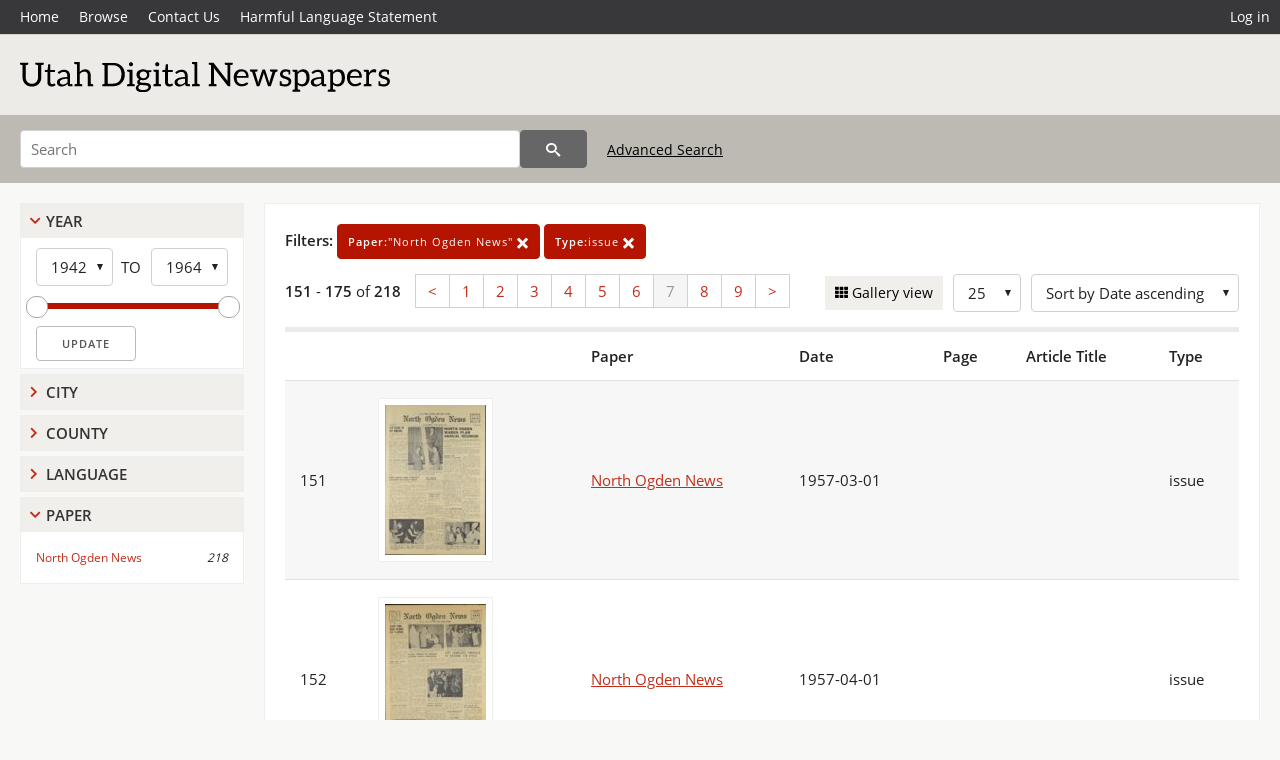

--- FILE ---
content_type: text/html; charset=UTF-8
request_url: https://newspapers.lib.utah.edu/search?page=7&facet_paper=%22North+Ogden+News%22&facet_type=issue
body_size: 5191
content:
<!doctype html>
<html lang="en">
	<head>
		<meta charset="utf-8">
		<meta name="viewport" content="width=device-width, initial-scale=1, shrink-to-fit=no">
		<title>Utah Digital Newspapers | North Ogden News</title>
		<link rel="shortcut icon" type="image/png" href="/favicon.png" />
		<link rel="stylesheet" type="text/css" href="/css/normalize.min.css?v=1">
		<link rel="stylesheet" type="text/css" href="/css/skeleton.min.css?v=1">
		<link rel="stylesheet" type="text/css" href="/css/icons.css?v=2">
		<link rel="stylesheet" type="text/css" href="/css/main.css?v=45">
		<link rel="stylesheet" type="text/css" href="/css/imagezoom.css?v=3">
		<link rel="stylesheet" type="text/css" href="/css/carousel.css?v=2">
		<link rel="stylesheet" type="text/css" href="/css/fonts.css?v=1">
		<link rel='stylesheet' type='text/css' href='/themes/udn/custom.css?v=1'>
<script src='/js/main.js?v=9'></script><script src='/js/slider.js?v=5'></script>
		<script>
			var _paq = window._paq = window._paq || [];
			_paq.push(['setCustomDimension', 1, 'North Ogden News']);
			_paq.push(["setDocumentTitle", document.domain + "/" + document.title]);
			_paq.push(['setDownloadClasses', 'download']);
			_paq.push(['trackPageView']);
			_paq.push(['enableLinkTracking']);
			(function() {
				var u="https://analytics.lib.utah.edu/";
				_paq.push(['setTrackerUrl', u+'matomo.php']);
				_paq.push(['setSiteId', '30']);
				var d=document, g=d.createElement('script'), s=d.getElementsByTagName('script')[0];
				g.async=true; g.defer=true; g.src=u+'matomo.js'; s.parentNode.insertBefore(g,s);
			})();

		</script>
		<noscript><p><img src="https://analytics.lib.utah.edu/matomo.php?idsite=30&amp;rec=1" style="border:0;" alt="" /></p></noscript>
		<script>log_stat({type:"2",});</script>
	</head>
	<body>
		<div class="header">
			<div class="nav">
				<div class="container-fluid">
					<ul class="main-nav">
<li><a href="/" >Home</a></li><li><a href="/browse" >Browse</a></li><li><a href="https://forms.lib.utah.edu/udn-contacts/" target="_blank">Contact Us</a></li><li><a href="https://lib.utah.edu/services/digital-library/index.php#tab7" target="_blank">Harmful Language Statement</a></li><li class="link_right"><a href="/login">Log in</a></li>					</ul>
				</div>
			</div>
		</div>
		<div class="main-header">
			<div class="container-fluid">
				<div>

	<div class='collection-wrap'>
		<a href='/' class='collection-logo'><img src='/themes/udn/title_black.svg' alt='logo'/></a>
		<span class='collection-name udn'></span>
	</div>
				</div>
			</div>
		</div>
		<form action="/search" id="form_search" method="GET">
		<script>
		var search_defaults = {
			page       : 1,
			gallery    : 0,
			embargoed  : 0,
			q          : "",
			sq         : "",
			year_start : "",
			year_end   : "",
			rows       : 25,
			sort       : "date_tdt asc,parent_i asc,page_i asc,article_title_t asc",
			fd         : "paper_t,date_tdt,page_i,article_title_t,type_t",
		};
		</script>
		<script src="/js/search.js?v=11"></script>
		<div class="main-search">
			<div class="container-fluid">
<div class='main-search-input'><input id='search_box' type='text' name='q' placeholder='Search' value=''/><input type='hidden' name='sq' value=''/><input type='hidden' name='fd' value='paper_t,date_tdt,page_i,article_title_t,type_t'/><input type='hidden' name='rows' value='25'/><input type='hidden' name='sort' value='date_tdt asc,parent_i asc,page_i asc,article_title_t asc'/><input type='hidden' name='page' value='7'/><input type='hidden' name='gallery' value='0'/><input type='hidden' name='embargoed' value='0'/><input type='hidden' name='year_start' value=''/><input type='hidden' name='year_end' value=''/><input type='hidden' name='facet_paper' value='&quot;North Ogden News&quot;'/><input type='hidden' name='facet_type' value='issue'/><button type='submit' class='submit-btn' title='Search' onclick='return before_search()'><i class='icon-search'></i></button><span class='advanced_search'><a href='/search/advanced'>Advanced Search</a></span></div>			</div>
		</div>
		</form>
<div class='toggle-facets'><a href='#' onclick='return toggle_refine()' id='toggle-link'>&nbsp;</a></div><div class='container-fluid'><div class='page'><div id='refine-search'><div class='panel panel-default'>
		<div class='collapse-toggle panel-heading '>
			<h5 class='panel-title'>
				<a href='#' onclick="toggle_facet(this, 'facet_year_t'); return false;">Year</a>
			</h5>
		</div>
	
	<div id='facet_year_t' class='panel-collapse'>
		<div class='panel-body'>
<div class='year-options'><select id='start_year_t' onchange="update_select_year(1, this, year_t_slider, 'rangestart_year', 'rangeend_year')" title='Start Year'><option value='1942' selected >1942</option><option value='1943'  >1943</option><option value='1944'  >1944</option><option value='1945'  >1945</option><option value='1946'  >1946</option><option value='1947'  >1947</option><option value='1948'  >1948</option><option value='1949'  >1949</option><option value='1950'  >1950</option><option value='1951'  >1951</option><option value='1952'  >1952</option><option value='1953'  >1953</option><option value='1954'  >1954</option><option value='1955'  >1955</option><option value='1956'  >1956</option><option value='1957'  >1957</option><option value='1958'  >1958</option><option value='1959'  >1959</option><option value='1960'  >1960</option><option value='1961'  >1961</option><option value='1962'  >1962</option><option value='1963'  >1963</option><option value='1964'  >1964</option></select><span class='year-to'>TO</span><select id='end_year_t' onchange="update_select_year(, this, year_t_slider, 'rangestart_year', 'rangeend_year')" title='End Year'><option value='1942'  >1942</option><option value='1943'  >1943</option><option value='1944'  >1944</option><option value='1945'  >1945</option><option value='1946'  >1946</option><option value='1947'  >1947</option><option value='1948'  >1948</option><option value='1949'  >1949</option><option value='1950'  >1950</option><option value='1951'  >1951</option><option value='1952'  >1952</option><option value='1953'  >1953</option><option value='1954'  >1954</option><option value='1955'  >1955</option><option value='1956'  >1956</option><option value='1957'  >1957</option><option value='1958'  >1958</option><option value='1959'  >1959</option><option value='1960'  >1960</option><option value='1961'  >1961</option><option value='1962'  >1962</option><option value='1963'  >1963</option><option value='1964' selected >1964</option></select></div>
	<div id='year_t_slider' class='slider' data-min='1942' data-max='1964' data-start_id='start_year_t' data-end_id='end_year_t'>
		<div id='rangestart_year' data-dropdown_id='rangestart_year' data-value='1942'></div>
		<div id='rangeend_year' data-dropdown_id='rangestart_year' data-value='1964'></div>
		<span class='slider-inner'></span>
	</div>

	<label class='year-update'>
		<input type='button' id='form_year_update' value='Update' class='small' onclick="change_form_slider('year_start', 'year_end', 'rangestart_year', 'rangeend_year', true)"/>
	</label>
</div></div>
	<script>
		year_t_slider = new Slider;
		year_t_slider.init(document.getElementById('year_t_slider'), slider_year_callback);
	</script>
</div><div class='panel panel-default'>
		<div class='collapse-toggle panel-heading collapsed'>
			<h5 class='panel-title'>
				<a href='#' onclick="toggle_facet(this, 'facet_facet_city'); return false;">City</a>
			</h5>
		</div>
	
	<div id='facet_facet_city' class='panel-collapse' style='display: none'>
		<div class='panel-body'>
<ul class='facet-values'><li><span class='facet-label'><a href='/search?facet_city=%22Ogden%22&amp;facet_paper=%22North+Ogden+News%22&amp;facet_type=issue'>Ogden</a></span><span class='facet-count'>218</span></li></ul></div></div></div><div class='panel panel-default'>
		<div class='collapse-toggle panel-heading collapsed'>
			<h5 class='panel-title'>
				<a href='#' onclick="toggle_facet(this, 'facet_facet_county'); return false;">County</a>
			</h5>
		</div>
	
	<div id='facet_facet_county' class='panel-collapse' style='display: none'>
		<div class='panel-body'>
<ul class='facet-values'><li><span class='facet-label'><a href='/search?facet_county=%22Weber%22&amp;facet_paper=%22North+Ogden+News%22&amp;facet_type=issue'>Weber</a></span><span class='facet-count'>218</span></li></ul></div></div></div><div class='panel panel-default'>
		<div class='collapse-toggle panel-heading collapsed'>
			<h5 class='panel-title'>
				<a href='#' onclick="toggle_facet(this, 'facet_facet_language'); return false;">Language</a>
			</h5>
		</div>
	
	<div id='facet_facet_language' class='panel-collapse' style='display: none'>
		<div class='panel-body'>
<ul class='facet-values'><li><span class='facet-label'><a href='/search?facet_language=%22eng%22&amp;facet_paper=%22North+Ogden+News%22&amp;facet_type=issue'>English</a></span><span class='facet-count'>218</span></li></ul></div></div></div><div class='panel panel-default'>
		<div class='collapse-toggle panel-heading '>
			<h5 class='panel-title'>
				<a href='#' onclick="toggle_facet(this, 'facet_facet_paper'); return false;">Paper</a>
			</h5>
		</div>
	
	<div id='facet_facet_paper' class='panel-collapse' >
		<div class='panel-body'>
<ul class='facet-values'><li><span class='facet-label'><a href='/search?facet_paper=%22North+Ogden+News%22&amp;facet_type=issue'>North Ogden News</a></span><span class='facet-count'>218</span></li></ul></div></div></div></div><div class='search-results-container'><div class='search-constraints'><strong>Filters: </strong><a href='/search?&amp;facet_type=issue' class='button button-primary' title='Remove'><strong>Paper:</strong>&quot;North Ogden News&quot; <i class='icon-cross'></i></a><a href='/search?&amp;facet_paper=%22North+Ogden+News%22' class='button button-primary' title='Remove'><strong>Type:</strong>issue <i class='icon-cross'></i></a></div><div class='main-search-results'><div class='results-controls0'>
	<div class='page_entries'>
		<strong>151</strong> - <strong>175</strong> of <strong>218</strong>
	</div>
<div class='pagination'><ul><li><a href='/search?page=6&amp;facet_paper=%22North+Ogden+News%22&amp;facet_type=issue'>&lt;</a></li><li><a href='/search?page=1&amp;facet_paper=%22North+Ogden+News%22&amp;facet_type=issue'>1</a></li><li><a href='/search?page=2&amp;facet_paper=%22North+Ogden+News%22&amp;facet_type=issue'>2</a></li><li><a href='/search?page=3&amp;facet_paper=%22North+Ogden+News%22&amp;facet_type=issue'>3</a></li><li><a href='/search?page=4&amp;facet_paper=%22North+Ogden+News%22&amp;facet_type=issue'>4</a></li><li><a href='/search?page=5&amp;facet_paper=%22North+Ogden+News%22&amp;facet_type=issue'>5</a></li><li><a href='/search?page=6&amp;facet_paper=%22North+Ogden+News%22&amp;facet_type=issue'>6</a></li><li class='active'><a href='/search?page=7&amp;facet_paper=%22North+Ogden+News%22&amp;facet_type=issue'>7</a></li><li><a href='/search?page=8&amp;facet_paper=%22North+Ogden+News%22&amp;facet_type=issue'>8</a></li><li><a href='/search?page=9&amp;facet_paper=%22North+Ogden+News%22&amp;facet_type=issue'>9</a></li><li><a href='/search?page=8&amp;facet_paper=%22North+Ogden+News%22&amp;facet_type=issue'>&gt;</a></li></ul></div><div style='float:right'><div class='inline'><label class='view-btn'><input type='checkbox' id='form_gallery' name='gallery' value='1' onchange="change_form('gallery', this.checked + 0);" /> Gallery view</label></div><span class='sr-only'>Number of results to display per page</span><div class='inline left_pad'><select id='form_rows' name='rows' onchange="form_search.elements['page'].value=1; change_form('rows', this.value);"><option value='10'>10</option><option value='25' selected>25</option><option value='50'>50</option><option value='100'>100</option><option value='200'>200</option></select></div><div id='sort-dropdown' class='inline left_pad'><select id='form_sort' name='sort' onchange="change_form('sort', this.value);"'><option value='date_tdt asc,parent_i asc,page_i asc'>Sort by Date ascending</option><option value='date_tdt desc,parent_i asc,page_i asc'>Sort by Date descending</option><option value='rel'>Sort by Relevance</option></select></div></div></div></div><table class='table table-bordered'><tr><th></th><th></th><th>Paper</th><th>Date</th><th>Page</th><th>Article Title</th><th>Type</th></tr><tr id='id31062670'><td>151</td><td><a href='/details?id=31062670' title='Thumbnail'><img alt='' class='thumb' src='/udn_thumbs/a2/c0/a2c0d47c1ae90161ba574da522d58bb26bf261db.jpg'/></a></td><td><a href='/details?id=31062670'>North Ogden News</a></td><td>1957-03-01</td><td></td><td></td><td>issue</td></tr><tr id='id31062675'><td>152</td><td><a href='/details?id=31062675' title='Thumbnail'><img alt='' class='thumb' src='/udn_thumbs/b4/ae/b4ae8ae5645d21e1683806c24edc9f0e7d18b3b5.jpg'/></a></td><td><a href='/details?id=31062675'>North Ogden News</a></td><td>1957-04-01</td><td></td><td></td><td>issue</td></tr><tr id='id31062680'><td>153</td><td><a href='/details?id=31062680' title='Thumbnail'><img alt='' class='thumb' src='/udn_thumbs/57/06/5706def568f5f4737fe9adab7e16ffc44599b4a3.jpg'/></a></td><td><a href='/details?id=31062680'>North Ogden News</a></td><td>1957-05-01</td><td></td><td></td><td>issue</td></tr><tr id='id31062685'><td>154</td><td><a href='/details?id=31062685' title='Thumbnail'><img alt='' class='thumb' src='/udn_thumbs/c0/d1/c0d1b6886df20777fd0128ed7b22034ee3e0b5f0.jpg'/></a></td><td><a href='/details?id=31062685'>North Ogden News</a></td><td>1957-06-01</td><td></td><td></td><td>issue</td></tr><tr id='id31062690'><td>155</td><td><a href='/details?id=31062690' title='Thumbnail'><img alt='' class='thumb' src='/udn_thumbs/7d/51/7d515f553e5c2bc6aef900195cf599796d37d65d.jpg'/></a></td><td><a href='/details?id=31062690'>North Ogden News</a></td><td>1957-07-01</td><td></td><td></td><td>issue</td></tr><tr id='id31062695'><td>156</td><td><a href='/details?id=31062695' title='Thumbnail'><img alt='' class='thumb' src='/udn_thumbs/d9/c9/d9c93d38caac733c81251e7b7a6ef0f22b57042f.jpg'/></a></td><td><a href='/details?id=31062695'>North Ogden News</a></td><td>1957-08-01</td><td></td><td></td><td>issue</td></tr><tr id='id31062700'><td>157</td><td><a href='/details?id=31062700' title='Thumbnail'><img alt='' class='thumb' src='/udn_thumbs/f9/4b/f94ba8b5a58cd8958a469bbd1489d6c793bdf4e9.jpg'/></a></td><td><a href='/details?id=31062700'>North Ogden News</a></td><td>1957-09-01</td><td></td><td></td><td>issue</td></tr><tr id='id31062705'><td>158</td><td><a href='/details?id=31062705' title='Thumbnail'><img alt='' class='thumb' src='/udn_thumbs/95/cc/95cc66818874b0c007f30e60dfee7ecd2eb8065f.jpg'/></a></td><td><a href='/details?id=31062705'>North Ogden News</a></td><td>1957-10-01</td><td></td><td></td><td>issue</td></tr><tr id='id31062710'><td>159</td><td><a href='/details?id=31062710' title='Thumbnail'><img alt='' class='thumb' src='/udn_thumbs/f2/5e/f25e9b06e145cdceb8278e45291d039f1f67db55.jpg'/></a></td><td><a href='/details?id=31062710'>North Ogden News</a></td><td>1957-11-01</td><td></td><td></td><td>issue</td></tr><tr id='id31062715'><td>160</td><td><a href='/details?id=31062715' title='Thumbnail'><img alt='' class='thumb' src='/udn_thumbs/16/9b/169b285d70aee143cfb3ded9af0c204074697eac.jpg'/></a></td><td><a href='/details?id=31062715'>North Ogden News</a></td><td>1957-12-01</td><td></td><td></td><td>issue</td></tr><tr id='id31062720'><td>161</td><td><a href='/details?id=31062720' title='Thumbnail'><img alt='' class='thumb' src='/udn_thumbs/00/16/00169be1b72324957d3eaec2202790afbf08e9f6.jpg'/></a></td><td><a href='/details?id=31062720'>North Ogden News</a></td><td>1958-03-01</td><td></td><td></td><td>issue</td></tr><tr id='id31062723'><td>162</td><td><a href='/details?id=31062723' title='Thumbnail'><img alt='' class='thumb' src='/udn_thumbs/96/5a/965adc977cc9570b502e10d06d91ff7d93f320a7.jpg'/></a></td><td><a href='/details?id=31062723'>North Ogden News</a></td><td>1958-04-01</td><td></td><td></td><td>issue</td></tr><tr id='id31062726'><td>163</td><td><a href='/details?id=31062726' title='Thumbnail'><img alt='' class='thumb' src='/udn_thumbs/bf/cb/bfcb18db3d1eb5d047185f6b1a6052034f511731.jpg'/></a></td><td><a href='/details?id=31062726'>North Ogden News</a></td><td>1958-06-01</td><td></td><td></td><td>issue</td></tr><tr id='id31062729'><td>164</td><td><a href='/details?id=31062729' title='Thumbnail'><img alt='' class='thumb' src='/udn_thumbs/02/58/0258391b473f2489cc874306b966aff2dbe65358.jpg'/></a></td><td><a href='/details?id=31062729'>North Ogden News</a></td><td>1958-07-01</td><td></td><td></td><td>issue</td></tr><tr id='id31062731'><td>165</td><td><a href='/details?id=31062731' title='Thumbnail'><img alt='' class='thumb' src='/udn_thumbs/b8/77/b8777513735c44ea79f310c31f8a54f152532e8e.jpg'/></a></td><td><a href='/details?id=31062731'>North Ogden News</a></td><td>1958-08-01</td><td></td><td></td><td>issue</td></tr><tr id='id31062734'><td>166</td><td><a href='/details?id=31062734' title='Thumbnail'><img alt='' class='thumb' src='/udn_thumbs/f1/30/f1304e2c9162aff2905343ced1a096f19c9ec46e.jpg'/></a></td><td><a href='/details?id=31062734'>North Ogden News</a></td><td>1958-09-01</td><td></td><td></td><td>issue</td></tr><tr id='id31062737'><td>167</td><td><a href='/details?id=31062737' title='Thumbnail'><img alt='' class='thumb' src='/udn_thumbs/67/6f/676f7b99d0356f975cb3d51077f1597b6bbf8b1a.jpg'/></a></td><td><a href='/details?id=31062737'>North Ogden News</a></td><td>1958-11-01</td><td></td><td></td><td>issue</td></tr><tr id='id31062740'><td>168</td><td><a href='/details?id=31062740' title='Thumbnail'><img alt='' class='thumb' src='/udn_thumbs/34/b1/34b14dd6342be12f260a6fb281aa63e219b77417.jpg'/></a></td><td><a href='/details?id=31062740'>North Ogden News</a></td><td>1958-12-01</td><td></td><td></td><td>issue</td></tr><tr id='id31062743'><td>169</td><td><a href='/details?id=31062743' title='Thumbnail'><img alt='' class='thumb' src='/udn_thumbs/01/e0/01e089265c38f1e461e6a3528f21adfae6b3cc55.jpg'/></a></td><td><a href='/details?id=31062743'>North Ogden News</a></td><td>1959-01-01</td><td></td><td></td><td>issue</td></tr><tr id='id31062746'><td>170</td><td><a href='/details?id=31062746' title='Thumbnail'><img alt='' class='thumb' src='/udn_thumbs/5d/5b/5d5bb9f47d2e52fcb6d47b1965ae8d915af1cfb4.jpg'/></a></td><td><a href='/details?id=31062746'>North Ogden News</a></td><td>1959-02-01</td><td></td><td></td><td>issue</td></tr><tr id='id31062749'><td>171</td><td><a href='/details?id=31062749' title='Thumbnail'><img alt='' class='thumb' src='/udn_thumbs/c6/14/c614904189dc90cf955b5c52e558c74ae6c9089b.jpg'/></a></td><td><a href='/details?id=31062749'>North Ogden News</a></td><td>1959-03-01</td><td></td><td></td><td>issue</td></tr><tr id='id31062752'><td>172</td><td><a href='/details?id=31062752' title='Thumbnail'><img alt='' class='thumb' src='/udn_thumbs/0a/a9/0aa95935536b9218be002b27abe6a23f74ecd973.jpg'/></a></td><td><a href='/details?id=31062752'>North Ogden News</a></td><td>1959-04-01</td><td></td><td></td><td>issue</td></tr><tr id='id31062755'><td>173</td><td><a href='/details?id=31062755' title='Thumbnail'><img alt='' class='thumb' src='/udn_thumbs/c2/01/c201c172cb3fe60b5976811de9e118ebe360b6f6.jpg'/></a></td><td><a href='/details?id=31062755'>North Ogden News</a></td><td>1959-05-01</td><td></td><td></td><td>issue</td></tr><tr id='id31062758'><td>174</td><td><a href='/details?id=31062758' title='Thumbnail'><img alt='' class='thumb' src='/udn_thumbs/94/39/94395ab40c3a9a7bdfb6daa0fa3d1c4eab78ed8f.jpg'/></a></td><td><a href='/details?id=31062758'>North Ogden News</a></td><td>1959-06-01</td><td></td><td></td><td>issue</td></tr><tr id='id31062761'><td>175</td><td><a href='/details?id=31062761' title='Thumbnail'><img alt='' class='thumb' src='/udn_thumbs/21/20/21209bffb7337d02d8dd8f40702d026669502d8d.jpg'/></a></td><td><a href='/details?id=31062761'>North Ogden News</a></td><td>1959-07-01</td><td></td><td></td><td>issue</td></tr></table><div class='main-search-results'><div class='results-controls1'>
	<div class='page_entries'>
		<strong>151</strong> - <strong>175</strong> of <strong>218</strong>
	</div>
<div class='pagination'><ul><li><a href='/search?page=6&amp;facet_paper=%22North+Ogden+News%22&amp;facet_type=issue'>&lt;</a></li><li><a href='/search?page=1&amp;facet_paper=%22North+Ogden+News%22&amp;facet_type=issue'>1</a></li><li><a href='/search?page=2&amp;facet_paper=%22North+Ogden+News%22&amp;facet_type=issue'>2</a></li><li><a href='/search?page=3&amp;facet_paper=%22North+Ogden+News%22&amp;facet_type=issue'>3</a></li><li><a href='/search?page=4&amp;facet_paper=%22North+Ogden+News%22&amp;facet_type=issue'>4</a></li><li><a href='/search?page=5&amp;facet_paper=%22North+Ogden+News%22&amp;facet_type=issue'>5</a></li><li><a href='/search?page=6&amp;facet_paper=%22North+Ogden+News%22&amp;facet_type=issue'>6</a></li><li class='active'><a href='/search?page=7&amp;facet_paper=%22North+Ogden+News%22&amp;facet_type=issue'>7</a></li><li><a href='/search?page=8&amp;facet_paper=%22North+Ogden+News%22&amp;facet_type=issue'>8</a></li><li><a href='/search?page=9&amp;facet_paper=%22North+Ogden+News%22&amp;facet_type=issue'>9</a></li><li><a href='/search?page=8&amp;facet_paper=%22North+Ogden+News%22&amp;facet_type=issue'>&gt;</a></li></ul></div></div></div></div></div></div><footer>
	<div class="container">
		<div class="row">
			<div class="twelve columns"><img src="/img/footer_logo_uu.png" alt="Marriott Digital Library Logo"></div>
		</div>
		<div class="row footer-4-col">
			<div class="three columns">
				<p><a href="https://lib.utah.edu">J. Willard Marriott Library</a></p>
				<p class="address"><a href="https://goo.gl/maps/JeLmHFGW5Te2xVrR9"> 295 S 1500 E <br>SLC UT 84112-0860 </a></p>
				<p><a href="https://forms.lib.utah.edu/dl-feedback"><i class="icon-envelope"></i> Contact Us </a></p>
				<p><i class="icon-phone"></i> 801.581.8558</p>
				<p>FAX: 801.585.3464</p>
			</div>
			<div class="three columns">
				<h6>J. Willard Marriott Library</h6>
				<ul>
					<li><a href="https://lib.utah.edu/services/digital-library/">Digital Library Services</a></li>
					<li><a href="https://lib.utah.edu/collections/special-collections/">Special Collections</a></li>
					<li><a href="https://lib.utah.edu/research/copyright.php">Copyright Resources</a></li>
														</ul>
			</div>
			<div class="three columns">
				<h6>University of Utah Digital Projects</h6>
				<ul>
					<li><a href="https://collections.lib.utah.edu">Marriott Digital Library</a></li>
					<li><a href="https://newspapers.lib.utah.edu">Utah Digital Newspapers</a></li>
					<li><a href="https://exhibits.lib.utah.edu/s/home/page/home">Digital Exhibits</a></li>
					<li><a href="https://github.com/marriott-library/collections-as-data">Collections as Data</a></li>
					<li><a href="https://newsletter.lib.utah.edu/digital-library-news">Digital Library News</a></li>
					<li><a href="https://lib.utah.edu/digital-scholarship/">USpace Institutional Repository</a></li>
					<li><a href="https://hive.utah.edu">Hive Data Repository</a></li>
				</ul>
			</div>
			<div class="three columns">
				<h6>Related Digital Library Sites</h6>
				<ul>
					<li><a href="https://lib.utah.edu/services/digital-library/#tab5">Partner Institutions</a></li>
					<li><a href="https://mwdl.org">Mountain West Digital Library</a></li>
					<li><a href="https://dp.la">Digital Public Library of America</a></li>
				</ul>
			</div>
		</div>
		<div class="row sub-footer">
			<div class="four columns">
				<p>Copyright © J. Willard Marriott Library. All rights reserved.</p>
			</div>
			<div class="eight columns">
				<ul class="nav justify-content-end">
				<li class="nav-item"><a class="nav-link" href="http://www.utah.edu/privacy">Privacy</a>/</li>
				<li class="nav-item"><a class="nav-link" href="https://www.utah.edu/nondiscrimination/">Nondiscrimination &amp; Accessibility</a>/</li>
				<li class="nav-item"><a class="nav-link" href="https://safeu.utah.edu/">Safe U</a>/</li>
				<li class="nav-item"><a class="nav-link" href="http://www.utah.edu/disclaimer">Disclaimer</a>/</li>
				<li class="nav-item"><a class="nav-link" href="https://lib.utah.edu/info/policies.php">Policies</a></li>
				</ul>
			</div>
		</div>
	</div>
</footer>
	</body>
</html>
